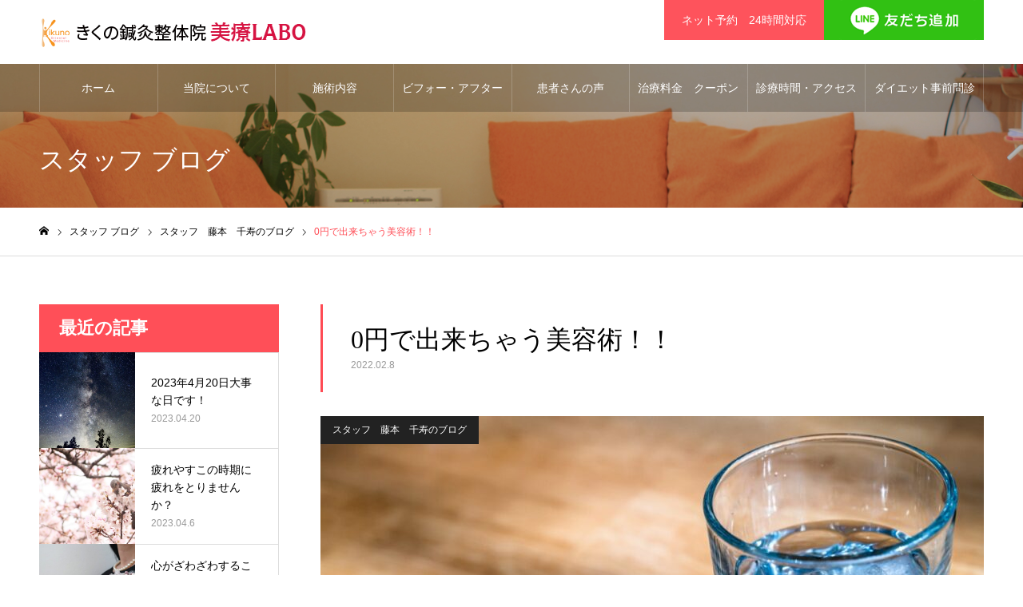

--- FILE ---
content_type: text/html; charset=UTF-8
request_url: https://www.akashi-diet.com/blog/%E5%89%AF%E9%99%A2%E9%95%B7%E3%80%80%E8%8F%8A%E9%87%8E-%E6%B6%BC%E5%AD%90%E3%81%AE%E3%83%96%E3%83%AD%E3%82%B0/%E3%83%80%E3%82%A4%E3%82%A8%E3%83%83%E3%83%88/7082/
body_size: 15876
content:
<!DOCTYPE html>
<html class="pc" lang="ja">
<head>
<meta charset="UTF-8">
<!--[if IE]><meta http-equiv="X-UA-Compatible" content="IE=edge"><![endif]-->
<meta name="viewport" content="width=device-width">
<meta name="format-detection" content="telephone=no">
<meta name="description" content="&amp;nbsp;&amp;nbsp;&amp;nbsp;皆さんこんにちは(^O^)／　&amp;nbsp;2月に入って節分も終り、バレンタインなんていうイベントはありますが皆さんは、バレンタインは何かご予定はありますか？...">
<link rel="pingback" href="https://www.akashi-diet.com/wp/xmlrpc.php">
<title>明石市近郊で耳つぼダイエット、セルライト除去、インディバフェイシャルなら明石ダイエットサポート倶楽部｜0円で出来ちゃう美容術！！</title>
<meta name="description" itemprop="description" content="明石市 大久保 明石ダイエットサポート倶楽部のホームページ。耳つぼダイエット、セルライト除去、インディバフェイシャルを行っています。0円で出来ちゃう美容術！！に関するページです。" />
<meta name="keywords" itemprop="keywords" content="明石市,ダイエット,大久保,西明石,耳つぼ,セルライト,フェイシャル,大久保駅,西明石駅,0円で出来ちゃう美容術！！" />		
<script>
  (function(i,s,o,g,r,a,m){i['GoogleAnalyticsObject']=r;i[r]=i[r]||function(){
  (i[r].q=i[r].q||[]).push(arguments)},i[r].l=1*new Date();a=s.createElement(o),
  m=s.getElementsByTagName(o)[0];a.async=1;a.src=g;m.parentNode.insertBefore(a,m)
  })(window,document,'script','//www.google-analytics.com/analytics.js','ga');

  ga('create', 'UA-17910604-3', 'akashi-diet.com');
  ga('send', 'pageview');

</script>
<link rel="shortcut icon" href="https://www.akashi-diet.com/wp/wp-content/uploads/2019/09/logomini.png">
<link rel='dns-prefetch' href='//s.w.org' />
<link rel="alternate" type="application/rss+xml" title="きくの鍼灸整体院 美療LABO &raquo; フィード" href="https://www.akashi-diet.com/feed/" />
<link rel="alternate" type="application/rss+xml" title="きくの鍼灸整体院 美療LABO &raquo; コメントフィード" href="https://www.akashi-diet.com/comments/feed/" />
		<script type="text/javascript">
			window._wpemojiSettings = {"baseUrl":"https:\/\/s.w.org\/images\/core\/emoji\/11\/72x72\/","ext":".png","svgUrl":"https:\/\/s.w.org\/images\/core\/emoji\/11\/svg\/","svgExt":".svg","source":{"concatemoji":"https:\/\/www.akashi-diet.com\/wp\/wp-includes\/js\/wp-emoji-release.min.js?ver=4.9.26"}};
			!function(e,a,t){var n,r,o,i=a.createElement("canvas"),p=i.getContext&&i.getContext("2d");function s(e,t){var a=String.fromCharCode;p.clearRect(0,0,i.width,i.height),p.fillText(a.apply(this,e),0,0);e=i.toDataURL();return p.clearRect(0,0,i.width,i.height),p.fillText(a.apply(this,t),0,0),e===i.toDataURL()}function c(e){var t=a.createElement("script");t.src=e,t.defer=t.type="text/javascript",a.getElementsByTagName("head")[0].appendChild(t)}for(o=Array("flag","emoji"),t.supports={everything:!0,everythingExceptFlag:!0},r=0;r<o.length;r++)t.supports[o[r]]=function(e){if(!p||!p.fillText)return!1;switch(p.textBaseline="top",p.font="600 32px Arial",e){case"flag":return s([55356,56826,55356,56819],[55356,56826,8203,55356,56819])?!1:!s([55356,57332,56128,56423,56128,56418,56128,56421,56128,56430,56128,56423,56128,56447],[55356,57332,8203,56128,56423,8203,56128,56418,8203,56128,56421,8203,56128,56430,8203,56128,56423,8203,56128,56447]);case"emoji":return!s([55358,56760,9792,65039],[55358,56760,8203,9792,65039])}return!1}(o[r]),t.supports.everything=t.supports.everything&&t.supports[o[r]],"flag"!==o[r]&&(t.supports.everythingExceptFlag=t.supports.everythingExceptFlag&&t.supports[o[r]]);t.supports.everythingExceptFlag=t.supports.everythingExceptFlag&&!t.supports.flag,t.DOMReady=!1,t.readyCallback=function(){t.DOMReady=!0},t.supports.everything||(n=function(){t.readyCallback()},a.addEventListener?(a.addEventListener("DOMContentLoaded",n,!1),e.addEventListener("load",n,!1)):(e.attachEvent("onload",n),a.attachEvent("onreadystatechange",function(){"complete"===a.readyState&&t.readyCallback()})),(n=t.source||{}).concatemoji?c(n.concatemoji):n.wpemoji&&n.twemoji&&(c(n.twemoji),c(n.wpemoji)))}(window,document,window._wpemojiSettings);
		</script>
		<style type="text/css">
img.wp-smiley,
img.emoji {
	display: inline !important;
	border: none !important;
	box-shadow: none !important;
	height: 1em !important;
	width: 1em !important;
	margin: 0 .07em !important;
	vertical-align: -0.1em !important;
	background: none !important;
	padding: 0 !important;
}
</style>
<link rel='stylesheet' id='style-css'  href='https://www.akashi-diet.com/wp/wp-content/themes/akashi-diet/style.css?ver=1.2' type='text/css' media='all' />
<link rel='stylesheet' id='fancybox-css'  href='https://www.akashi-diet.com/wp/wp-content/plugins/easy-fancybox/css/jquery.fancybox.min.css?ver=1.3.24' type='text/css' media='screen' />
<script type='text/javascript' src='https://www.akashi-diet.com/wp/wp-includes/js/jquery/jquery.js?ver=1.12.4'></script>
<script type='text/javascript' src='https://www.akashi-diet.com/wp/wp-includes/js/jquery/jquery-migrate.min.js?ver=1.4.1'></script>
<link rel='https://api.w.org/' href='https://www.akashi-diet.com/wp-json/' />
<link rel="canonical" href="https://www.akashi-diet.com/blog/%e5%89%af%e9%99%a2%e9%95%b7%e3%80%80%e8%8f%8a%e9%87%8e-%e6%b6%bc%e5%ad%90%e3%81%ae%e3%83%96%e3%83%ad%e3%82%b0/%e3%83%80%e3%82%a4%e3%82%a8%e3%83%83%e3%83%88/7082/" />
<link rel='shortlink' href='https://www.akashi-diet.com/?p=7082' />
<link rel="alternate" type="application/json+oembed" href="https://www.akashi-diet.com/wp-json/oembed/1.0/embed?url=https%3A%2F%2Fwww.akashi-diet.com%2Fblog%2F%25e5%2589%25af%25e9%2599%25a2%25e9%2595%25b7%25e3%2580%2580%25e8%258f%258a%25e9%2587%258e-%25e6%25b6%25bc%25e5%25ad%2590%25e3%2581%25ae%25e3%2583%2596%25e3%2583%25ad%25e3%2582%25b0%2F%25e3%2583%2580%25e3%2582%25a4%25e3%2582%25a8%25e3%2583%2583%25e3%2583%2588%2F7082%2F" />
<link rel="alternate" type="text/xml+oembed" href="https://www.akashi-diet.com/wp-json/oembed/1.0/embed?url=https%3A%2F%2Fwww.akashi-diet.com%2Fblog%2F%25e5%2589%25af%25e9%2599%25a2%25e9%2595%25b7%25e3%2580%2580%25e8%258f%258a%25e9%2587%258e-%25e6%25b6%25bc%25e5%25ad%2590%25e3%2581%25ae%25e3%2583%2596%25e3%2583%25ad%25e3%2582%25b0%2F%25e3%2583%2580%25e3%2582%25a4%25e3%2582%25a8%25e3%2583%2583%25e3%2583%2588%2F7082%2F&#038;format=xml" />

<link rel="stylesheet" href="https://www.akashi-diet.com/wp/wp-content/themes/akashi-diet/css/design-plus.css?ver=1.2">
<link rel="stylesheet" href="https://www.akashi-diet.com/wp/wp-content/themes/akashi-diet/css/sns-botton.css?ver=1.2">
<link rel="stylesheet" media="screen and (max-width:1250px)" href="https://www.akashi-diet.com/wp/wp-content/themes/akashi-diet/css/responsive.css?ver=1.2">
<link rel="stylesheet" media="screen and (max-width:1250px)" href="https://www.akashi-diet.com/wp/wp-content/themes/akashi-diet/css/footer-bar.css?ver=1.2">

<script src="https://www.akashi-diet.com/wp/wp-content/themes/akashi-diet/js/jquery.easing.1.3.js?ver=1.2"></script>
<script src="https://www.akashi-diet.com/wp/wp-content/themes/akashi-diet/js/jscript.js?ver=1.2"></script>
<script src="https://www.akashi-diet.com/wp/wp-content/themes/akashi-diet/js/comment.js?ver=1.2"></script>


<link rel="stylesheet" href="https://www.akashi-diet.com/wp/wp-content/themes/akashi-diet/js/perfect-scrollbar.css?ver=1.2">
<script src="https://www.akashi-diet.com/wp/wp-content/themes/akashi-diet/js/perfect-scrollbar.min.js?ver=1.2"></script>

<script src="https://www.akashi-diet.com/wp/wp-content/themes/akashi-diet/js/jquery.cookie.js?ver=1.2"></script>

<script src="https://www.akashi-diet.com/wp/wp-content/themes/akashi-diet/js/header_fix.js?ver=1.2"></script>
<script src="https://www.akashi-diet.com/wp/wp-content/themes/akashi-diet/js/header_fix_mobile.js?ver=1.2"></script>

<style type="text/css">

body, input, textarea { font-family: "Hiragino Sans", "ヒラギノ角ゴ ProN", "Hiragino Kaku Gothic ProN", "游ゴシック", YuGothic, "メイリオ", Meiryo, sans-serif; }

.rich_font, .p-vertical { font-family: "Times New Roman" , "游明朝" , "Yu Mincho" , "游明朝体" , "YuMincho" , "ヒラギノ明朝 Pro W3" , "Hiragino Mincho Pro" , "HiraMinProN-W3" , "HGS明朝E" , "ＭＳ Ｐ明朝" , "MS PMincho" , serif; font-weight:500; }

.rich_font_type1 { font-family: Arial, "ヒラギノ角ゴ ProN W3", "Hiragino Kaku Gothic ProN", "メイリオ", Meiryo, sans-serif; }
.rich_font_type2 { font-family: "Hiragino Sans", "ヒラギノ角ゴ ProN", "Hiragino Kaku Gothic ProN", "游ゴシック", YuGothic, "メイリオ", Meiryo, sans-serif; font-weight:500; }
.rich_font_type3 { font-family: "Times New Roman" , "游明朝" , "Yu Mincho" , "游明朝体" , "YuMincho" , "ヒラギノ明朝 Pro W3" , "Hiragino Mincho Pro" , "HiraMinProN-W3" , "HGS明朝E" , "ＭＳ Ｐ明朝" , "MS PMincho" , serif; font-weight:500; }

.post_content, #next_prev_post { font-family: "Hiragino Sans", "ヒラギノ角ゴ ProN", "Hiragino Kaku Gothic ProN", "游ゴシック", YuGothic, "メイリオ", Meiryo, sans-serif; }

.home #header_top { background:rgba(255,255,255,1); }
#header_top { background:rgba(255,255,255,1); }
#header_logo a { color:#000000; }
.pc #global_menu { background:rgba(0,0,0,0.2); }
.pc #global_menu > ul { border-left:1px solid rgba(255,255,255,0.2); }
.pc #global_menu > ul > li { border-right:1px solid rgba(255,255,255,0.2); }
.pc #global_menu > ul > li > a, .pc #global_menu ul ul li.menu-item-has-children > a:before { color:#ffffff; }
.pc #global_menu > ul > li > a:after { background:#ff474f; }
.pc #global_menu ul ul a { color:#ffffff; background:#ff4f58; }
.pc #global_menu ul ul a:hover { background:#d93f48; }
.pc .header_fix #global_menu { background:rgba(0,0,0,0.5); }
.pc .header_fix #global_menu > ul { border-left:1px solid rgba(255,255,255,0.5); }
.pc .header_fix #global_menu > ul > li { border-right:1px solid rgba(255,255,255,0.5); }
.mobile #mobile_menu { background:#222222; }
.mobile #global_menu a { color:#ffffff; background:#222222; border-bottom:1px solid #444444; }
.mobile #global_menu li li a { background:#333333; }
.mobile #global_menu a:hover, #mobile_menu .close_button:hover, #mobile_menu #global_menu .child_menu_button:hover { color:#ffffff; background:#ff4b54; }
.megamenu_clinic_list1 { border-color:#dddddd; background:#ffffff; }
.megamenu_clinic_list1 a { background:#ffffff; }
.megamenu_clinic_list1 ol, .megamenu_clinic_list1 li { border-color:#dddddd; }
.megamenu_clinic_list1 .title { color:#ff4b54; }
.megamenu_clinic_list2 { border-color:#dddddd; background:#ffffff; }
.megamenu_clinic_list2 a { background:#ffffff; }
.megamenu_clinic_list2_inner, .megamenu_clinic_list2 ol, .megamenu_clinic_list2 li { border-color:#dddddd; }
.megamenu_clinic_list2 .headline, .megamenu_clinic_list2 .title { color:#ff4b54; }
.megamenu_clinic_list2 .link_button a { color:#FFFFFF; background:#222222; }
.megamenu_clinic_list2 .link_button a:hover { color:#FFFFFF; background:#f45963; }
.megamenu_campaign_list { background:#f4f4f5; }
.megamenu_campaign_list .post_list_area, .megamenu_campaign_list .menu_area a:hover, .megamenu_campaign_list .menu_area li.active a { background:#ffffff; }
.megamenu_campaign_list .menu_area a { background:#ff474f; }
.megamenu_campaign_list .menu_area a:hover, .megamenu_campaign_list .menu_area li.active a { color:#ff474f; }
.pc .header_fix #header_top { background:rgba(255,255,255,0.8); }
.header_fix #header_logo a { color:#000000 !important; }
#header_button .button1 a, #footer_button .button1 a { color:#FFFFFF; background:#fe535c; }
#header_button .button1 a:hover, #footer_button .button1 a:hover { color:#FFFFFF; background:#d93f48; }
#header_button .button2 a, #footer_button .button2 a { color:#FFFFFF; background:#222222; }
#header_button .button2 a:hover, #footer_button .button2 a:hover { color:#FFFFFF; background:#ffffff; }
#footer_info_content1 .button a { color:#FFFFFF; background:#222222; }
#footer_info_content1 .button a:hover { color:#FFFFFF; background:#f45963; }
#footer_info_content2 .button a { color:#FFFFFF; background:#222222; }
#footer_info_content2 .button a:hover { color:#FFFFFF; background:#f45963; }
#footer_banner .title { color:#f95660; font-size:20px; }
#footer_menu_area, #footer_menu_area a, #footer_menu .footer_headline a:before { color:#000000; }
#footer_menu_area .footer_headline a { color:#f95660; }
#footer_menu_area a:hover, #footer_menu .footer_headline a:hover:before { color:#f95660; }
#footer_bottom, #footer_bottom a { color:#FFFFFF; }
@media screen and (max-width:950px) {
  #footer_banner .title { font-size:16px; }
}
body.single #main_col { font-size:16px; }
#page_header_catch .catch { font-size:42px; color:#FFFFFF; }
#page_header_catch .desc { font-size:16px; color:#FFFFFF; }
#page_header_catch .title { font-size:32px; color:#FFFFFF; }
#blog_list .title_area .title { font-size:20px; color:#ff4b54; }
#blog_list a:hover .title_area .title { color:#cccccc; }
#blog_list .category a, #single_category a { color:#FFFFFF; background:#222222; }
#blog_list .category a:hover, #single_category a:hover { color:#FFFFFF; background:#777777; }
#post_title_area .title { font-size:32px; }
#related_post .headline { font-size:20px; color:#ff4b52; }
@media screen and (max-width:950px) {
  body.single #main_col { font-size:13px; }
  #page_header_catch .catch { font-size:22px; }
  #page_header_catch .desc { font-size:14px; }
  #page_header_catch .title { font-size:20px; }
  #blog_list .title_area .title { font-size:16px; }
  #post_title_area .title { font-size:20px; }
  #related_post .headline { font-size:16px; }
}

.author_profile a.avatar img, .animate_image img, .animate_background .image {
  width:100%; height:auto;
  -webkit-transition: transform  0.75s ease;
  transition: transform  0.75s ease;
}
.author_profile a.avatar:hover img, .animate_image:hover img, .animate_background:hover .image, #index_staff_slider a:hover img {
  -webkit-transform: scale(1.2);
  transform: scale(1.2);
}




a { color:#000; }

#bread_crumb li.last span, #comment_headline, .tcd_category_list a:hover, .tcd_category_list .child_menu_button:hover, .side_headline, #faq_category li a:hover, #faq_category li.active a, #archive_service .bottom_area .sub_category li a:hover,
  #side_service_category_list a:hover, #side_service_category_list li.active > a, #side_faq_category_list a:hover, #side_faq_category_list li.active a, #side_staff_list a:hover, #side_staff_list li.active a, .cf_data_list li a:hover,
    #side_campaign_category_list a:hover, #side_campaign_category_list li.active a, #side_clinic_list a:hover, #side_clinic_list li.active a
{ color: #ff4b54; }

#page_header .tab, #return_top a, #comment_tab li a:hover, #comment_tab li.active a, #comment_header #comment_closed p, #submit_comment:hover, #cancel_comment_reply a:hover, #p_readmore .button:hover,
  #wp-calendar td a:hover, #post_pagination p, #post_pagination a:hover, .page_navi span.current, .page_navi a:hover, .c-pw__btn:hover
{ background-color: #ff4b54; }

#guest_info input:focus, #comment_textarea textarea:focus, .c-pw__box-input:focus
{ border-color: #ff4b54; }

#comment_tab li.active a:after, #comment_header #comment_closed p:after
{ border-color:#ff4b54 transparent transparent transparent; }


#header_logo a:hover, #footer a:hover, .cardlink_title a:hover, #menu_button:hover:before, #header_logo a:hover, #related_post .item a:hover, .comment a:hover, .comment_form_wrapper a:hover, #next_prev_post a:hover,
  #bread_crumb a:hover, #bread_crumb li.home a:hover:after, .author_profile a:hover, .author_profile .author_link li a:hover:before, #post_meta_bottom a:hover, #next_prev_post a:hover:before,
    #recent_news a.link:hover, #recent_news .link:hover:after, #recent_news li a:hover .title, #searchform .submit_button:hover:before, .styled_post_list1 a:hover .title_area, .styled_post_list1 a:hover .date, .p-dropdown__title:hover:after, .p-dropdown__list li a:hover
{ color: #f95660; }
.post_content a { color: #f95660; }
.post_content a:hover { color:#888888; }
#return_top a:hover { background-color: #d93f48; }
.frost_bg:before { background:rgba(255,255,255,0.4); }
.blur_image img { filter:blur(10px); }
.campaign_cat_id23 { background:#fe535c; }
.campaign_cat_id23:hover { background:#d93f48; }
#site_wrap { display:none; }
#site_loader_overlay {
  background:#ffffff;
  opacity: 1;
  position: fixed;
  top: 0px;
  left: 0px;
  width: 100%;
  height: 100%;
  width: 100vw;
  height: 100vh;
  z-index: 99999;
}
#site_loader_animation {
  width: 48px;
  height: 48px;
  font-size: 10px;
  text-indent: -9999em;
  position: fixed;
  top: 0;
  left: 0;
	right: 0;
	bottom: 0;
	margin: auto;
  border: 3px solid rgba(216,1,0,0.2);
  border-top-color: #d80100;
  border-radius: 50%;
  -webkit-animation: loading-circle 1.1s infinite linear;
  animation: loading-circle 1.1s infinite linear;
}
@-webkit-keyframes loading-circle {
  0% { -webkit-transform: rotate(0deg); transform: rotate(0deg); }
  100% { -webkit-transform: rotate(360deg); transform: rotate(360deg); }
}
@media only screen and (max-width: 767px) {
	#site_loader_animation { width: 30px; height: 30px; }
}
@keyframes loading-circle {
  0% { -webkit-transform: rotate(0deg); transform: rotate(0deg); }
  100% { -webkit-transform: rotate(360deg); transform: rotate(360deg); }
}



</style>

		<style type="text/css" id="wp-custom-css">
			h3.service-font{
	font-size: 32px;
color: #ff4b54;
font-family: "Times New Roman" , "游明朝" , "Yu Mincho" , "游明朝体" , "YuMincho" , "ヒラギノ明朝 Pro W3" , "Hiragino Mincho Pro" , "HiraMinProN-W3" , "HGS明朝E" , "ＭＳ Ｐ明朝" , "MS PMincho" , serif;
    font-weight: 500;
}

#campaign_list .title_area h4.rich_font{
	color: #fff;
}

#campaign_list .title_area:before {
	background-color: rgba(0,0,0,.6);
}

.sp {
	display: none;
}

.pc #global_menu > ul > li > a {
	padding: 0 10px;
}

.index_box_content.row1 .title, .index_box_content.row2 .title ,
.index_box_content.row1 .sub_title ,
.index_box_content.row2 .sub_title {
	color: #fff !important;
}

.home .reserve-area {
	width: 780px;
	margin: 0 auto;
}

.home .animate_background .image {
	opacity: 1;
	transition: .3s;
}

.home .animate_background:hover .image {
	opacity: 1;
}

.home .animation_content {
	background-color: #000;
}

h3.service-font {
	font-size: 28px !important;
}

.bt_red {
	width: auto !important;
	padding: 1em 2em !important;
	line-height: 1.6;
}

.bt_red img {
	margin-top: -8px;
}

.style4a{
    margin-top: 20px !important;
	border-left: 3px solid #ff4b54 !important;
}

.cf_catch1 .catch {
    font-size: 24px;
}

.index_box_content.row1 .title,
.index_box_content.row2 .title{
    text-shadow: 0px 0px 4px #000 !important;
}

#index_campaign1 .desc {
    display: none;
}

.index_cb_button a {
	color: #fff;
}

.index_box_content.row1 .catch,
.index_box_content.row2 .catch {
     text-shadow: 1px 2px 3px #484848 !important;
}

#index_clinic {
    padding: 30px 0 30px !important;
}

#header_button .button2 a, #footer_button .button2 a {
	background: url(https://www.akashi-diet.com/wp/wp-content/uploads/2019/09/LINEfriend01.png) no-repeat center #31C113 !important;
}

#header_button .button2 a:hover, #footer_button .button2 a:hover {
    background: url(https://www.akashi-diet.com/wp/wp-content/uploads/2019/09/LINEfriend02.png) no-repeat center #31C113 !important;
}

body.home .post_content .style4a,
body.home .post_content .style5a{
margin-top: 0px !important;
margin-bottom: 10px !important;
}

#footer_menu_area {
    display: none;
}

.side_category_list .headline {
    height: 100px;
    line-height: 40px;
	padding: 10px 0px 0px 25px;
}

.cf_catch2 .catch {
    margin-top: 80px;
}

.cf_data_list li {
    width: 100%;
    margin: 0 0 10px 0;
}

.scroll table td {
	text-align: center;
}

#staff_list .item {
	height: auto;
}

#staff_list .desc {
	display: none;
}

.side_widget {
    margin: 0 0 50px 0;
}

#side_col .side_headline {
    font-size: 22px;
    color: #ffffff;
    background: #ff4f58;
	height: 50px;
    line-height: 40px;
    padding: 10px 0px 0px 25px;
	font-family: "Times New Roman" , "游明朝" , "Yu Mincho" , "游明朝体" , "YuMincho" , "ヒラギノ明朝 Pro W3" , "Hiragino Mincho Pro" , "HiraMinProN-W3" , "HGS明朝E" , "ＭＳ Ｐ明朝" , "MS PMincho" , serif;
	margin: 0px !important;
}
#pages-2 .page_item li a{
    color: #ff4b54;
}

#pages-2 .page_itemt a {
   color: #ff4b54;
	background: #f7f7f8;
	display: block;
    height: 50px;
    line-height: 50px;
    padding: 0 25px;
	margin:0px !important;
}

.sono{
  position: relative;
  padding: 5px 5px 5px 15px;
  background: #fdd4d6;
	width: 20%;
	font-weight: bold;
}

.sono:after {
  position: absolute;
  content: '';
  top: 100%;
  left: 30px;
  border: 15px solid transparent;
  border-top: 15px solid #fdd4d6;
  width: 0;
	height: 0;
}

.step {
  position: relative;
  padding-left: 25px;
	font-size: 18px;
    font-weight: bold;
}

.step:before {
  position: absolute;
  content: '';
  bottom: -3px;
  left: 0;
  width: 0;
  height: 0;
  border: none;
  border-left: solid 15px transparent;
  border-bottom: solid 15px #ffa2a7;
}

.step:after {
  position: absolute;
  content: '';
  bottom: -3px;
  left: 10px;
  width: 100%;
  border-bottom: solid 3px #ffa2a7;
}

ul.access, ol.access {
	margin-left: 0;
}

@media screen and (max-width: 1250px) {
	#header_logo .mobile_logo_image {
		width: 200px;
		height: auto;
	}
}

@media screen and (max-width: 767px) {
	
	.pc {
		display: none;
	}
	
	.sp {
		display: block;
	}
	
	.home .reserve-area {
		width: 100%;
	}
	
	.scroll {
			overflow: auto;
			white-space: nowrap;
	}

	
	#one_col {
		padding: 30px 10px 50px;
	}
	
	.cf_data_list {
		padding: 20px 10px 5px;
	}

	.cf_data_list ul {
		margin-left: 0;
	}

	#clinic_list .title {
		height: 80px;
		line-height: 80px;
	}
	
	h3.service-font ,
	.fontsize ,
	.cf_data_list .headline ,
	.cf_catch2 .catch ,
	.cf_catch1 .catch {
		font-size: 18px !important;
	}
	
	#header_logo .mobile_logo_image {
		width: 200px;
		height: auto;
	}
	
	#index_campaign2 h2 {
		font-size: 20px;
	}
	
	#footer_logo img {
    margin: 0 auto 20px;
    width: 200px;
    height: auto;
	}
	
}		</style>
	</head>
<body id="body" class="post-template-default single single-post postid-7082 single-format-standard has_header_button use_mobile_header_fix">


<div id="container">

 <header id="header">

  <div id="header_top">
   <div id="header_top_inner">
    <div id="header_logo">
     
<h2 class="logo">
 <a href="https://www.akashi-diet.com/" title="きくの鍼灸整体院 美療LABO">
    <img class="pc_logo_image" src="https://www.akashi-diet.com/wp/wp-content/uploads/2025/03/logo.png?1769031623" alt="きくの鍼灸整体院 美療LABO" title="きくの鍼灸整体院 美療LABO" width="335" height="72" />
      <img class="mobile_logo_image" src="https://www.akashi-diet.com/wp/wp-content/uploads/2025/03/logo.png?1769031623" alt="きくの鍼灸整体院 美療LABO" title="きくの鍼灸整体院 美療LABO" width="335" height="72" />
   </a>
</h2>

    </div>
        <a href="#" id="menu_button"><span>メニュー</span></a>
            <div id="header_button" class="clearfix">
          <div class="button button1">
      <a href="https://repitte.jp/reserve/store?token=e3616ec7319fb389f55689ee5c1e49ad" target="_blank">ネット予約　24時間対応</a>
     </div><!-- END .header_button -->
          <div class="button button2">
      <a href="/line/"></a>
     </div><!-- END .header_button -->
         </div><!-- END #header_button -->
       </div><!-- END #header_top_inner -->
  </div><!-- END #header_top -->

    <nav id="global_menu">
   <ul id="menu-%e3%82%b5%e3%83%b3%e3%83%97%e3%83%ab%e3%83%a1%e3%83%8b%e3%83%a5%e3%83%bc" class="menu"><li id="menu-item-48" class="menu-item menu-item-type-custom menu-item-object-custom menu-item-48"><a href="/">ホーム</a></li>
<li id="menu-item-54" class="menu-item menu-item-type-custom menu-item-object-custom menu-item-has-children menu-item-54"><a href="/about/" class="megamenu_button" data-megamenu="js-megamenu54">当院について</a>
<ul class="sub-menu">
	<li id="menu-item-100" class="menu-item menu-item-type-custom menu-item-object-custom menu-item-100"><a href="/faq/">よくある質問</a></li>
</ul>
</li>
<li id="menu-item-220" class="menu-item menu-item-type-custom menu-item-object-custom menu-item-has-children menu-item-220"><a>施術内容</a>
<ul class="sub-menu">
	<li id="menu-item-6117" class="menu-item menu-item-type-post_type menu-item-object-page menu-item-6117"><a href="https://www.akashi-diet.com/service/diet05/">耳ツボダイエット(全身痩身)</a></li>
	<li id="menu-item-4691" class="menu-item menu-item-type-post_type menu-item-object-page menu-item-4691"><a href="https://www.akashi-diet.com/service/service02/">メディカルセル(部分痩せ)</a></li>
	<li id="menu-item-7079" class="menu-item menu-item-type-post_type menu-item-object-page menu-item-7079"><a href="https://www.akashi-diet.com/service/%e3%83%95%e3%82%a7%e3%82%a4%e3%82%b7%e3%83%a3%e3%83%ab%e3%80%80%e4%b8%8b%e6%9b%b8%e3%81%8d/">フェイシャル(エイジングケア)</a></li>
</ul>
</li>
<li id="menu-item-55" class="menu-item menu-item-type-custom menu-item-object-custom menu-item-has-children menu-item-55"><a>ビフォー・アフター</a>
<ul class="sub-menu">
	<li id="menu-item-6082" class="menu-item menu-item-type-custom menu-item-object-custom menu-item-6082"><a href="https://www.akashi-diet.com/beforeafter/beforeafter/">耳ツボダイエットBeforeAfter</a></li>
	<li id="menu-item-6083" class="menu-item menu-item-type-custom menu-item-object-custom menu-item-6083"><a href="/beforeafter/medicelba/">メディカルセルBeforeAfter</a></li>
</ul>
</li>
<li id="menu-item-4769" class="menu-item menu-item-type-custom menu-item-object-custom menu-item-4769"><a href="/voice/">患者さんの声</a></li>
<li id="menu-item-215" class="menu-item menu-item-type-post_type menu-item-object-page menu-item-has-children menu-item-215"><a href="https://www.akashi-diet.com/price/">治療料金　クーポン</a>
<ul class="sub-menu">
	<li id="menu-item-6566" class="menu-item menu-item-type-post_type menu-item-object-page menu-item-6566"><a href="https://www.akashi-diet.com/%e3%82%ad%e3%83%a3%e3%83%b3%e3%83%9a%e3%83%bc%e3%83%b3%e3%82%af%e3%83%bc%e3%83%9d%e3%83%b3/">キャンペーン(クーポン)</a></li>
</ul>
</li>
<li id="menu-item-5073" class="menu-item menu-item-type-post_type menu-item-object-page menu-item-5073"><a href="https://www.akashi-diet.com/access/">診療時間・アクセス</a></li>
<li id="menu-item-7219" class="menu-item menu-item-type-post_type menu-item-object-page menu-item-7219"><a href="https://www.akashi-diet.com/%e3%83%80%e3%82%a4%e3%82%a8%e3%83%83%e3%83%88%e6%9d%a5%e9%99%a2%e5%89%8d%e5%95%8f%e8%a8%ba/">ダイエット事前問診</a></li>
</ul>  </nav>
  
 </header>


 <div class="megamenu_clinic_list2" id="js-megamenu54">
 <div class="megamenu_clinic_list2_inner clearfix">
  <div class="left_area">
   <h2 class="headline rich_font">きくの鍼灸整体院 美療LABOについて<span>About</span></h2>   <p class="desc">「私たちきくの鍼灸整体院　美療LABOを通じて一人一人の患者さんに本当の綺麗と健康を手に入れていただく事であなたの笑顔を作ります。」</p>      <div class="link_button">
    <a href="https://www.akashi-diet.com/about/">詳しく見る</a>
   </div>
     </div>
    <ol class="clearfix">
      <li class="item">
    <a class="link animate_background" href="https://www.akashi-diet.com/about/greeting/">
     <h3 class="title rich_font"><span>ごあいさつ</span></h3>
     <div class="image_wrap">
      <div class="image" style="background:url(https://www.akashi-diet.com/wp/wp-content/uploads/2019/09/gnavi06.jpg) no-repeat center center; background-size:cover;"></div>
     </div>
          <p class="catch"><span>きくの鍼灸整体院 美療LABOの菊野涼子です。</span></p>
         </a>
   </li>
      <li class="item">
    <a class="link animate_background" href="https://www.akashi-diet.com/about/policy/">
     <h3 class="title rich_font"><span>治療方針・理念</span></h3>
     <div class="image_wrap">
      <div class="image" style="background:url(https://www.akashi-diet.com/wp/wp-content/uploads/2019/09/gnavi07.jpg) no-repeat center center; background-size:cover;"></div>
     </div>
          <p class="catch"><span>本当の綺麗と健康を手に入れていただく事であなたの笑顔を作ります。</span></p>
         </a>
   </li>
      <li class="item">
    <a class="link animate_background" href="https://www.akashi-diet.com/about/tour/">
     <h3 class="title rich_font"><span>院内ツアー</span></h3>
     <div class="image_wrap">
      <div class="image" style="background:url(https://www.akashi-diet.com/wp/wp-content/uploads/2019/09/gnavi02.jpg) no-repeat center center; background-size:cover;"></div>
     </div>
          <p class="catch"><span>安心・清潔な院内をご案内致します。</span></p>
         </a>
   </li>
      <li class="item">
    <a class="link animate_background" href="https://www.akashi-diet.com/about/staff/">
     <h3 class="title rich_font"><span>スタッフ紹介</span></h3>
     <div class="image_wrap">
      <div class="image" style="background:url(https://www.akashi-diet.com/wp/wp-content/uploads/2019/09/DSC_8540-830x300.jpg) no-repeat center center; background-size:cover;"></div>
     </div>
          <p class="catch"><span>患者様の「キレイ」は確かな技術と<br />
知識を持った私達にお任せ下さい。</span></p>
         </a>
   </li>
     </ol>
   </div>
</div>

 <div id="page_header" class="small" style="background:url(https://www.akashi-diet.com/wp/wp-content/uploads/2019/10/news.jpg) no-repeat center top; background-size:cover;">
 <div id="page_header_inner">
  <div id="page_header_catch">
   <h2 class="title rich_font">スタッフ ブログ</h2>  </div>
 </div>
 <div class="overlay" style="background:rgba(0,0,0,0.3);"></div></div>

<div id="bread_crumb">

<ul class="clearfix" itemscope itemtype="http://schema.org/BreadcrumbList">
 <li itemprop="itemListElement" itemscope itemtype="http://schema.org/ListItem" class="home"><a itemprop="item" href="https://www.akashi-diet.com/"><span itemprop="name">ホーム</span></a><meta itemprop="position" content="1"></li>
 <li itemprop="itemListElement" itemscope itemtype="http://schema.org/ListItem"><a itemprop="item" href="https://www.akashi-diet.com/blog/%e5%89%af%e9%99%a2%e9%95%b7%e3%80%80%e8%8f%8a%e9%87%8e-%e6%b6%bc%e5%ad%90%e3%81%ae%e3%83%96%e3%83%ad%e3%82%b0/%e3%83%80%e3%82%a4%e3%82%a8%e3%83%83%e3%83%88/7082/"><span itemprop="name">スタッフ ブログ</span></a><meta itemprop="position" content="2"></li>
  <li class="category" itemprop="itemListElement" itemscope itemtype="http://schema.org/ListItem">
    <a itemprop="item" href="https://www.akashi-diet.com/category/blog/%e3%82%b9%e3%82%bf%e3%83%83%e3%83%95%e3%80%80%e8%97%a4%e6%9c%ac%e3%80%80%e5%8d%83%e5%af%bf%e3%81%ae%e3%83%96%e3%83%ad%e3%82%b0/"><span itemprop="name">スタッフ　藤本　千寿のブログ</span></a>
    <a itemprop="item" href="https://www.akashi-diet.com/category/blog/%e5%89%af%e9%99%a2%e9%95%b7%e3%80%80%e8%8f%8a%e9%87%8e-%e6%b6%bc%e5%ad%90%e3%81%ae%e3%83%96%e3%83%ad%e3%82%b0/%e3%83%80%e3%82%a4%e3%82%a8%e3%83%83%e3%83%88/"><span itemprop="name">ダイエット</span></a>
    <a itemprop="item" href="https://www.akashi-diet.com/category/blog/%e3%82%b9%e3%82%bf%e3%83%83%e3%83%95%e3%80%80%e8%97%a4%e6%9c%ac%e3%80%80%e5%8d%83%e5%af%bf%e3%81%ae%e3%83%96%e3%83%ad%e3%82%b0/%e8%97%a4%e6%9c%ac-%e5%8d%83%e5%af%bf%e3%81%ae%e6%97%a5%e3%80%85%e3%81%ae%e5%87%ba%e6%9d%a5%e4%ba%8b/"><span itemprop="name">藤本 千寿の日々の出来事</span></a>
    <meta itemprop="position" content="3">
 </li>
  <li class="last" itemprop="itemListElement" itemscope itemtype="http://schema.org/ListItem"><span itemprop="name">0円で出来ちゃう美容術！！</span><meta itemprop="position" content="4"></li>
</ul>

</div>

<div id="main_contents" class="clearfix">

 <div id="main_col" class="clearfix">

 
 <article id="article">

  <div id="post_title_area" style="border-color:#ff4b54;">
   <h1 class="title rich_font entry-title">0円で出来ちゃう美容術！！</h1>
   <p class="date"><time class="entry-date updated" datetime="2022-02-08T16:59:59+00:00">2022.02.8</time></p>  </div>

  
    <div id="post_image">
   <p id="single_category"><a href="https://www.akashi-diet.com/category/blog/%e3%82%b9%e3%82%bf%e3%83%83%e3%83%95%e3%80%80%e8%97%a4%e6%9c%ac%e3%80%80%e5%8d%83%e5%af%bf%e3%81%ae%e3%83%96%e3%83%ad%e3%82%b0/" rel="category tag">スタッフ　藤本　千寿のブログ</a> <a href="https://www.akashi-diet.com/category/blog/%e5%89%af%e9%99%a2%e9%95%b7%e3%80%80%e8%8f%8a%e9%87%8e-%e6%b6%bc%e5%ad%90%e3%81%ae%e3%83%96%e3%83%ad%e3%82%b0/%e3%83%80%e3%82%a4%e3%82%a8%e3%83%83%e3%83%88/" rel="category tag">ダイエット</a> <a href="https://www.akashi-diet.com/category/blog/%e3%82%b9%e3%82%bf%e3%83%83%e3%83%95%e3%80%80%e8%97%a4%e6%9c%ac%e3%80%80%e5%8d%83%e5%af%bf%e3%81%ae%e3%83%96%e3%83%ad%e3%82%b0/%e8%97%a4%e6%9c%ac-%e5%8d%83%e5%af%bf%e3%81%ae%e6%97%a5%e3%80%85%e3%81%ae%e5%87%ba%e6%9d%a5%e4%ba%8b/" rel="category tag">藤本 千寿の日々の出来事</a></p>   <img width="830" height="500" src="https://www.akashi-diet.com/wp/wp-content/uploads/2022/02/normal-4-830x500.jpg" class="attachment-size4 size-size4 wp-post-image" alt="" />  </div>
  
  
  
  
  
    <div class="post_content clearfix">
   <p>&nbsp;</p>
<p>&nbsp;</p>
<p>&nbsp;</p>
<p><span style="font-size: 12pt;">皆さんこんにちは(^O^)／　</span></p>
<p>&nbsp;</p>
<p><span style="font-size: 12pt;">2月に入って節分も終り、バレンタインなんていうイベントはありますが</span></p>
<p><span style="font-size: 12pt;">皆さんは、バレンタインは何かご予定はありますか？♥</span></p>
<p><span style="font-size: 12pt;">娘さんがいらっしゃるお家では、娘さんの友チョコをお母さんが作らないといけない！！</span></p>
<p><span style="font-size: 12pt;">何て言う、試練がある！なんてお話を聞きましたが(笑)</span></p>
<p><span style="font-size: 12pt;">『え、それってあげる意味？！(笑)』</span></p>
<p><span style="font-size: 12pt;">と藤本は思ってしまいましたが、とりあえずはただただお疲れ様です(ToT)/~~~</span></p>
<p>&nbsp;</p>
<p>&nbsp;</p>
<p>&nbsp;</p>
<p>&nbsp;</p>
<p><span style="font-size: 12pt;">私は自分チョコと言うのを計画中ですのでオススメがあれば教えてください(*&#8217;ω&#8217;*)🌷</span></p>
<p>&nbsp;</p>
<p>&nbsp;</p>
<p>&nbsp;</p>
<p>&nbsp;</p>
<p><span style="font-size: 12pt;">はい！そんな私の余談はさておき、</span></p>
<p><span style="font-size: 12pt;">今日は、インスタグラムにもあげている『美容にいいと言われている<strong><span style="font-size: 14pt;">水</span></strong>ってどういいの？』</span></p>
<p>&nbsp;</p>
<p><span style="font-size: 12pt;">と言う内容をお伝えできればなぁ～と思います( *´艸｀)🌷</span></p>
<p><span style="font-size: 12pt;">これを見ると皆さん、水を飲みたくなること間違いなし！！</span></p>
<p>&nbsp;</p>
<p>&nbsp;</p>
<p>&nbsp;</p>
<p>&nbsp;</p>
<p><span style="font-size: 12pt;">水が何にいいか？順にお伝えしていきますね？(^O^)／💕</span></p>
<p>&nbsp;</p>
<p>&nbsp;</p>
<p>&nbsp;</p>
<p><span style="font-size: 14pt;"><strong>◎浮腫み</strong></span></p>
<p>&nbsp;</p>
<p><span style="font-size: 12pt;">浮腫みの原因は水ですので逆に浮腫んでしまうと思われる方も</span></p>
<p><span style="font-size: 12pt;">多いかと思いますが、身体の60％が水分と言われるこの水分が不足してしまうと</span></p>
<p><span style="font-size: 12pt;">生命維持のために、維持しようとため込んでしまう働きがあります。</span></p>
<p>&nbsp;</p>
<p><span style="font-size: 12pt;">しかし、水を摂って十分な量の水が確保できるようになると、</span></p>
<p><span style="font-size: 12pt;">水を排出してくれるので浮腫み解消につながります！</span></p>
<p>&nbsp;</p>
<p>&nbsp;</p>
<p>&nbsp;</p>
<p>&nbsp;</p>
<p><strong><span style="font-size: 14pt;">◎透明感</span></strong></p>
<p>&nbsp;</p>
<p><span style="font-size: 12pt;">水を飲むとお肌の透明感が上がります。</span></p>
<p><span style="font-size: 12pt;">皆さんが思っている以上に肌は薄くその為、</span></p>
<p><span style="font-size: 12pt;">体内の水の透明感に与える影響と言うのはかなり大きくなってます。</span></p>
<p><span style="font-size: 12pt;">ですので、しっかりと適切な水量の水を飲み続けることによって、</span></p>
<p><span style="font-size: 12pt;">徐々に、お肌の透明感を上げる事が出来るのです。</span></p>
<p>&nbsp;</p>
<p>&nbsp;</p>
<p>&nbsp;</p>
<p><strong><span style="font-size: 14pt;">◎乾燥肌</span></strong></p>
<p>&nbsp;</p>
<p><span style="font-size: 12pt;">お肌が乾燥するのは身体の水分量が原因することもあります。</span></p>
<p><span style="font-size: 12pt;">お水を飲むとお肌が潤う。とも言われている位とっても大切です。</span></p>
<p><span style="font-size: 12pt;">また、代謝をアップさせてくれる効果もありますので</span></p>
<p><span style="font-size: 12pt;">ニキビや吹き出物ができにくくなります。</span></p>
<p>&nbsp;</p>
<p>&nbsp;</p>
<p>&nbsp;</p>
<p><span style="font-size: 14pt;"><strong>◎デトックス</strong></span></p>
<p>&nbsp;</p>
<p>&nbsp;</p>
<p><span style="font-size: 12pt;">人間の身体は排尿や排便する際に不要物を排出しています。</span></p>
<p><span style="font-size: 12pt;">しかし、水分が足りていないと排尿する回数や量が少なくなって</span></p>
<p><span style="font-size: 12pt;">排出できなかった老廃物が残ってしまします。</span></p>
<p><span style="font-size: 12pt;">残ってしまった老廃物はセルライトなどの余分な脂肪として残ります。</span></p>
<p><span style="font-size: 12pt;">水分量が増えると体外に排出する尿の量は増えますので余分なものが残りにくく</span></p>
<p><span style="font-size: 12pt;">効果的にデトックスが出来ます(^^♪</span></p>
<p>&nbsp;</p>
<p>&nbsp;</p>
<p>&nbsp;</p>
<p>&nbsp;</p>
<p>&nbsp;</p>
<p><span style="font-size: 12pt;">いかがだったでしょうか？</span></p>
<p><span style="font-size: 12pt;">水って本当に大事な事が分かっていただけたのではないでしょうか？</span></p>
<p>&nbsp;</p>
<p><span style="font-size: 12pt;">お肌にも、身体にもいい！なんて聞くと、ちょっと意識して摂ろうかなぁ？</span></p>
<p><span style="font-size: 12pt;">と思いますよね(^O^)／🌷</span></p>
<p>&nbsp;</p>
<p>&nbsp;</p>
<p>&nbsp;</p>
<p><span style="font-size: 12pt;">そして、人によって水分を摂る量が違うのはご存知でしょうか？？</span></p>
<p>&nbsp;</p>
<p><span style="font-size: 12pt;">『体重の4％』程度を目安にするとGOODです✨！</span></p>
<p><span style="font-size: 12pt;">例えば、50kgの方は50×4％で2リットル。</span></p>
<p><span style="font-size: 12pt;">これが、90kgの方なら3.6リットルになりかなりの量の水を1日で</span></p>
<p><span style="font-size: 12pt;">飲む事が必要になります。</span></p>
<p>&nbsp;</p>
<p>&nbsp;</p>
<p>&nbsp;</p>
<p>&nbsp;</p>
<p>&nbsp;</p>
<p><span style="font-size: 12pt;">意外に、摂らないといけない量って多いですよね？</span></p>
<p>&nbsp;</p>
<p><span style="font-size: 12pt;">また、皆さんご自身の理想の量を計算していただいて</span></p>
<p><span style="font-size: 12pt;">少しでも摂る意識をしてみてください(*&#8217;ω&#8217;*)🌷</span></p>
<p>&nbsp;</p>
<p>&nbsp;</p>
<p>&nbsp;</p>
<p>&nbsp;</p>
<p>&nbsp;</p>
<p>&nbsp;</p>
<p><span style="font-size: 12pt;">では、今日はこの辺りで失礼いたします(^O^)／🌷　藤本からでした✌</span></p>
  </div>

  
    <div class="single_share clearfix" id="single_share_bottom">
   <div class="share-type1 share-btm">
 
	<div class="sns mt10 mb45">
		<ul class="type1 clearfix">
			<li class="twitter">
				<a href="http://twitter.com/share?text=0%E5%86%86%E3%81%A7%E5%87%BA%E6%9D%A5%E3%81%A1%E3%82%83%E3%81%86%E7%BE%8E%E5%AE%B9%E8%A1%93%EF%BC%81%EF%BC%81&url=https%3A%2F%2Fwww.akashi-diet.com%2Fblog%2F%25e5%2589%25af%25e9%2599%25a2%25e9%2595%25b7%25e3%2580%2580%25e8%258f%258a%25e9%2587%258e-%25e6%25b6%25bc%25e5%25ad%2590%25e3%2581%25ae%25e3%2583%2596%25e3%2583%25ad%25e3%2582%25b0%2F%25e3%2583%2580%25e3%2582%25a4%25e3%2582%25a8%25e3%2583%2583%25e3%2583%2588%2F7082%2F&via=&tw_p=tweetbutton&related=" onclick="javascript:window.open(this.href, '', 'menubar=no,toolbar=no,resizable=yes,scrollbars=yes,height=400,width=600');return false;"><i class="icon-twitter"></i><span class="ttl">Tweet</span><span class="share-count"></span></a>
			</li>
			<li class="facebook">
				<a href="//www.facebook.com/sharer/sharer.php?u=https://www.akashi-diet.com/blog/%e5%89%af%e9%99%a2%e9%95%b7%e3%80%80%e8%8f%8a%e9%87%8e-%e6%b6%bc%e5%ad%90%e3%81%ae%e3%83%96%e3%83%ad%e3%82%b0/%e3%83%80%e3%82%a4%e3%82%a8%e3%83%83%e3%83%88/7082/&amp;t=0%E5%86%86%E3%81%A7%E5%87%BA%E6%9D%A5%E3%81%A1%E3%82%83%E3%81%86%E7%BE%8E%E5%AE%B9%E8%A1%93%EF%BC%81%EF%BC%81" class="facebook-btn-icon-link" target="blank" rel="nofollow"><i class="icon-facebook"></i><span class="ttl">Share</span><span class="share-count"></span></a>
			</li>
			<li class="hatebu">
				<a href="http://b.hatena.ne.jp/add?mode=confirm&url=https%3A%2F%2Fwww.akashi-diet.com%2Fblog%2F%25e5%2589%25af%25e9%2599%25a2%25e9%2595%25b7%25e3%2580%2580%25e8%258f%258a%25e9%2587%258e-%25e6%25b6%25bc%25e5%25ad%2590%25e3%2581%25ae%25e3%2583%2596%25e3%2583%25ad%25e3%2582%25b0%2F%25e3%2583%2580%25e3%2582%25a4%25e3%2582%25a8%25e3%2583%2583%25e3%2583%2588%2F7082%2F" onclick="javascript:window.open(this.href, '', 'menubar=no,toolbar=no,resizable=yes,scrollbars=yes,height=400,width=510');return false;" ><i class="icon-hatebu"></i><span class="ttl">Hatena</span><span class="share-count"></span></a>
			</li>
			<li class="pocket">
				<a href="http://getpocket.com/edit?url=https%3A%2F%2Fwww.akashi-diet.com%2Fblog%2F%25e5%2589%25af%25e9%2599%25a2%25e9%2595%25b7%25e3%2580%2580%25e8%258f%258a%25e9%2587%258e-%25e6%25b6%25bc%25e5%25ad%2590%25e3%2581%25ae%25e3%2583%2596%25e3%2583%25ad%25e3%2582%25b0%2F%25e3%2583%2580%25e3%2582%25a4%25e3%2582%25a8%25e3%2583%2583%25e3%2583%2588%2F7082%2F&title=0%E5%86%86%E3%81%A7%E5%87%BA%E6%9D%A5%E3%81%A1%E3%82%83%E3%81%86%E7%BE%8E%E5%AE%B9%E8%A1%93%EF%BC%81%EF%BC%81" target="blank"><i class="icon-pocket"></i><span class="ttl">Pocket</span><span class="share-count"></span></a>
			</li>
			<li class="rss">
				<a href="https://www.akashi-diet.com/feed/" target="blank"><i class="icon-rss"></i><span class="ttl">RSS</span></a>
			</li>
			<li class="feedly">
				<a href="http://feedly.com/index.html#subscription%2Ffeed%2Fhttps://www.akashi-diet.com/feed/" target="blank"><i class="icon-feedly"></i><span class="ttl">feedly</span><span class="share-count"></span></a>
			</li>
			<li class="pinterest">
				<a rel="nofollow" target="_blank" href="https://www.pinterest.com/pin/create/button/?url=https%3A%2F%2Fwww.akashi-diet.com%2Fblog%2F%25e5%2589%25af%25e9%2599%25a2%25e9%2595%25b7%25e3%2580%2580%25e8%258f%258a%25e9%2587%258e-%25e6%25b6%25bc%25e5%25ad%2590%25e3%2581%25ae%25e3%2583%2596%25e3%2583%25ad%25e3%2582%25b0%2F%25e3%2583%2580%25e3%2582%25a4%25e3%2582%25a8%25e3%2583%2583%25e3%2583%2588%2F7082%2F&media=https://www.akashi-diet.com/wp/wp-content/uploads/2022/02/normal-4.jpg&description=0%E5%86%86%E3%81%A7%E5%87%BA%E6%9D%A5%E3%81%A1%E3%82%83%E3%81%86%E7%BE%8E%E5%AE%B9%E8%A1%93%EF%BC%81%EF%BC%81"><i class="icon-pinterest"></i><span class="ttl">Pin&nbsp;it</span></a>
			</li>
		</ul>
	</div>
</div>
  </div>
  
  
  
    <div id="next_prev_post" class="clearfix">
   <div class="item prev_post clearfix">
 <a href="https://www.akashi-diet.com/blog/7064/">
  <div class="title_area">
   <span class="title">体重が減っても変わらない体型の原因。</span>
   <span class="nav">前の記事</span>
  </div>
 </a>
</div>
<div class="item next_post clearfix">
 <a href="https://www.akashi-diet.com/blog/7086/">
  <div class="title_area">
   <span class="title">肩甲骨ダイエットってご存知ですか？</span>
   <span class="nav">次の記事</span>
  </div>
 </a>
</div>
  </div>
  
 </article><!-- END #article -->

 
  <div id="related_post" style="background:#f7f7f8;">
    <h3 class="headline">関連記事</h3>
    <div class="post_list clearfix">
      <article class="item">
    <a class="animate_background" href="https://www.akashi-diet.com/blog/%e5%89%af%e9%99%a2%e9%95%b7%e3%80%80%e8%8f%8a%e9%87%8e-%e6%b6%bc%e5%ad%90%e3%81%ae%e3%83%96%e3%83%ad%e3%82%b0/%e8%8f%8a%e9%87%8e-%e6%b6%bc%e5%ad%90%e3%81%ae%e6%97%a5%e3%80%85%e3%81%ae%e5%87%ba%e6%9d%a5%e4%ba%8b/2485/" style="background:none;">
     <div class="image_wrap">
      <div class="image" style="background:url(https://www.akashi-diet.com/wp/wp-content/themes/akashi-diet/img/common/no_image2.gif) no-repeat center center; background-size:cover;"></div>
     </div>
     <p class="title rich_font"><span>ピラティスの体験に♪</span></p>
    </a>
   </article>
      <article class="item">
    <a class="animate_background" href="https://www.akashi-diet.com/blog/%e5%89%af%e9%99%a2%e9%95%b7%e3%80%80%e8%8f%8a%e9%87%8e-%e6%b6%bc%e5%ad%90%e3%81%ae%e3%83%96%e3%83%ad%e3%82%b0/%e3%83%96%e3%83%ad%e3%82%b0/2502/" style="background:none;">
     <div class="image_wrap">
      <div class="image" style="background:url(https://www.akashi-diet.com/wp/wp-content/themes/akashi-diet/img/common/no_image2.gif) no-repeat center center; background-size:cover;"></div>
     </div>
     <p class="title rich_font"><span>背中が若返ってキレイになられた患者さんは・・・</span></p>
    </a>
   </article>
      <article class="item">
    <a class="animate_background" href="https://www.akashi-diet.com/blog/%e5%89%af%e9%99%a2%e9%95%b7%e3%80%80%e8%8f%8a%e9%87%8e-%e6%b6%bc%e5%ad%90%e3%81%ae%e3%83%96%e3%83%ad%e3%82%b0/%e3%83%80%e3%82%a4%e3%82%a8%e3%83%83%e3%83%88/2379/" style="background:none;">
     <div class="image_wrap">
      <div class="image" style="background:url(https://www.akashi-diet.com/wp/wp-content/themes/akashi-diet/img/common/no_image2.gif) no-repeat center center; background-size:cover;"></div>
     </div>
     <p class="title rich_font"><span>卒業式、入学式までに！</span></p>
    </a>
   </article>
      <article class="item">
    <a class="animate_background" href="https://www.akashi-diet.com/blog/6425/" style="background:none;">
     <div class="image_wrap">
      <div class="image" style="background:url(https://www.akashi-diet.com/wp/wp-content/uploads/2020/09/272934_l-730x500.jpg) no-repeat center center; background-size:cover;"></div>
     </div>
     <p class="title rich_font"><span>痩せるには何をしたらいい？？</span></p>
    </a>
   </article>
      <article class="item">
    <a class="animate_background" href="https://www.akashi-diet.com/blog/%e5%89%af%e9%99%a2%e9%95%b7%e3%80%80%e8%8f%8a%e9%87%8e-%e6%b6%bc%e5%ad%90%e3%81%ae%e3%83%96%e3%83%ad%e3%82%b0/%e3%83%96%e3%83%ad%e3%82%b0/5120/" style="background:none;">
     <div class="image_wrap">
      <div class="image" style="background:url(https://www.akashi-diet.com/wp/wp-content/themes/akashi-diet/img/common/no_image2.gif) no-repeat center center; background-size:cover;"></div>
     </div>
     <p class="title rich_font"><span>BEFORE→AFTERの写真が楽しみ</span></p>
    </a>
   </article>
      <article class="item">
    <a class="animate_background" href="https://www.akashi-diet.com/blog/%e5%89%af%e9%99%a2%e9%95%b7%e3%80%80%e8%8f%8a%e9%87%8e-%e6%b6%bc%e5%ad%90%e3%81%ae%e3%83%96%e3%83%ad%e3%82%b0/%e3%83%80%e3%82%a4%e3%82%a8%e3%83%83%e3%83%88/1870/" style="background:none;">
     <div class="image_wrap">
      <div class="image" style="background:url(https://www.akashi-diet.com/wp/wp-content/themes/akashi-diet/img/common/no_image2.gif) no-repeat center center; background-size:cover;"></div>
     </div>
     <p class="title rich_font"><span>食物繊維★大切！！</span></p>
    </a>
   </article>
     </div><!-- END #post_list_type1 -->
 </div><!-- END #related_post -->
 
 

 </div><!-- END #main_col -->

 <div id="side_col">
<div class="side_widget clearfix styled_post_list1_widget" id="styled_post_list1_widget-2">
<h3 class="side_headline"><span>最近の記事</span></h3><ol class="styled_post_list1 clearfix">
 <li class="clearfix has_date">
  <a class="clearfix animate_background" href="https://www.akashi-diet.com/blog/7313/" style="background:none;">
   <div class="image_wrap">
    <div class="image" style="background:url(https://www.akashi-diet.com/wp/wp-content/uploads/2023/04/4878211_s-427x500.jpg) no-repeat center center; background-size:cover;"></div>
   </div>
   <div class="title_area">
    <div class="title_area_inner">
     <h4 class="title"><span>2023年4月20日大事な日です！</span></h4>
     <p class="date"><time class="entry-date updated" datetime="2023-04-20T17:25:47+00:00">2023.04.20</time></p>    </div>
   </div>
  </a>
 </li>
 <li class="clearfix has_date">
  <a class="clearfix animate_background" href="https://www.akashi-diet.com/blog/7306/" style="background:none;">
   <div class="image_wrap">
    <div class="image" style="background:url(https://www.akashi-diet.com/wp/wp-content/uploads/2023/04/23704433_s-500x427.jpg) no-repeat center center; background-size:cover;"></div>
   </div>
   <div class="title_area">
    <div class="title_area_inner">
     <h4 class="title"><span>疲れやすこの時期に疲れをとりませんか？</span></h4>
     <p class="date"><time class="entry-date updated" datetime="2023-04-06T16:21:50+00:00">2023.04.6</time></p>    </div>
   </div>
  </a>
 </li>
 <li class="clearfix has_date">
  <a class="clearfix animate_background" href="https://www.akashi-diet.com/blog/7301/" style="background:none;">
   <div class="image_wrap">
    <div class="image" style="background:url(https://www.akashi-diet.com/wp/wp-content/uploads/2023/03/25932652_s-500x427.jpg) no-repeat center center; background-size:cover;"></div>
   </div>
   <div class="title_area">
    <div class="title_area_inner">
     <h4 class="title"><span>心がざわざわするこの時期、癒されませんか？🌸</span></h4>
     <p class="date"><time class="entry-date updated" datetime="2023-03-23T18:30:40+00:00">2023.03.23</time></p>    </div>
   </div>
  </a>
 </li>
 <li class="clearfix has_date">
  <a class="clearfix animate_background" href="https://www.akashi-diet.com/blog/7296/" style="background:none;">
   <div class="image_wrap">
    <div class="image" style="background:url(https://www.akashi-diet.com/wp/wp-content/uploads/2023/03/2382153_m-500x500.jpg) no-repeat center center; background-size:cover;"></div>
   </div>
   <div class="title_area">
    <div class="title_area_inner">
     <h4 class="title"><span>入学式のダイエットならまだ間に合うよ？</span></h4>
     <p class="date"><time class="entry-date updated" datetime="2023-03-09T18:04:57+00:00">2023.03.9</time></p>    </div>
   </div>
  </a>
 </li>
 <li class="clearfix has_date">
  <a class="clearfix animate_background" href="https://www.akashi-diet.com/blog/%e5%89%af%e9%99%a2%e9%95%b7%e3%80%80%e8%8f%8a%e9%87%8e-%e6%b6%bc%e5%ad%90%e3%81%ae%e3%83%96%e3%83%ad%e3%82%b0/%e7%be%8e%e5%ae%b9%e3%81%ab%e3%81%a4%e3%81%84%e3%81%a6/7291/" style="background:none;">
   <div class="image_wrap">
    <div class="image" style="background:url(https://www.akashi-diet.com/wp/wp-content/uploads/2023/02/22412558_s-500x427.jpg) no-repeat center center; background-size:cover;"></div>
   </div>
   <div class="title_area">
    <div class="title_area_inner">
     <h4 class="title"><span>マスクを外す前にケアを始めませんか？</span></h4>
     <p class="date"><time class="entry-date updated" datetime="2023-02-17T18:28:04+00:00">2023.02.17</time></p>    </div>
   </div>
  </a>
 </li>
</ol>
</div>
<div class="side_widget clearfix tcdw_category_list_widget" id="tcdw_category_list_widget-2">
<h3 class="side_headline"><span>カテゴリー</span></h3><ul class="tcd_category_list clearfix type1">
 	<li class="cat-item cat-item-1"><a href="https://www.akashi-diet.com/category/blog/" >スタッフブログ</a>
<ul class='children'>
	<li class="cat-item cat-item-43"><a href="https://www.akashi-diet.com/category/blog/%e3%82%b9%e3%82%bf%e3%83%83%e3%83%95%e3%80%80%e5%bb%a3%e7%94%b0-%e6%84%9b%e3%81%ae%e3%83%96%e3%83%ad%e3%82%b0/" >スタッフ　廣田 愛のブログ</a>
	<ul class='children'>
	<li class="cat-item cat-item-42"><a href="https://www.akashi-diet.com/category/blog/%e3%82%b9%e3%82%bf%e3%83%83%e3%83%95%e3%80%80%e5%bb%a3%e7%94%b0-%e6%84%9b%e3%81%ae%e3%83%96%e3%83%ad%e3%82%b0/%e5%bb%a3%e7%94%b0-%e6%84%9b%e3%81%ae%e6%97%a5%e3%80%85%e3%81%ae%e5%87%ba%e6%9d%a5%e4%ba%8b/" >廣田 愛の日々の出来事</a>
</li>
	</ul>
</li>
	<li class="cat-item cat-item-45"><a href="https://www.akashi-diet.com/category/blog/%e3%82%b9%e3%82%bf%e3%83%83%e3%83%95%e3%80%80%e8%97%a4%e6%9c%ac%e3%80%80%e5%8d%83%e5%af%bf%e3%81%ae%e3%83%96%e3%83%ad%e3%82%b0/" >スタッフ　藤本　千寿のブログ</a>
	<ul class='children'>
	<li class="cat-item cat-item-46"><a href="https://www.akashi-diet.com/category/blog/%e3%82%b9%e3%82%bf%e3%83%83%e3%83%95%e3%80%80%e8%97%a4%e6%9c%ac%e3%80%80%e5%8d%83%e5%af%bf%e3%81%ae%e3%83%96%e3%83%ad%e3%82%b0/%e8%97%a4%e6%9c%ac-%e5%8d%83%e5%af%bf%e3%81%ae%e6%97%a5%e3%80%85%e3%81%ae%e5%87%ba%e6%9d%a5%e4%ba%8b/" >藤本 千寿の日々の出来事</a>
</li>
	</ul>
</li>
	<li class="cat-item cat-item-41"><a href="https://www.akashi-diet.com/category/blog/%e5%89%af%e9%99%a2%e9%95%b7%e3%80%80%e8%8f%8a%e9%87%8e-%e6%b6%bc%e5%ad%90%e3%81%ae%e3%83%96%e3%83%ad%e3%82%b0/" >副院長　菊野 涼子のブログ</a>
	<ul class='children'>
	<li class="cat-item cat-item-39"><a href="https://www.akashi-diet.com/category/blog/%e5%89%af%e9%99%a2%e9%95%b7%e3%80%80%e8%8f%8a%e9%87%8e-%e6%b6%bc%e5%ad%90%e3%81%ae%e3%83%96%e3%83%ad%e3%82%b0/%e3%82%a4%e3%83%b3%e3%83%87%e3%82%a3%e3%83%90/" >インディバ</a>
</li>
	<li class="cat-item cat-item-37"><a href="https://www.akashi-diet.com/category/blog/%e5%89%af%e9%99%a2%e9%95%b7%e3%80%80%e8%8f%8a%e9%87%8e-%e6%b6%bc%e5%ad%90%e3%81%ae%e3%83%96%e3%83%ad%e3%82%b0/%e3%83%80%e3%82%a4%e3%82%a8%e3%83%83%e3%83%88/" >ダイエット</a>
</li>
	<li class="cat-item cat-item-35"><a href="https://www.akashi-diet.com/category/blog/%e5%89%af%e9%99%a2%e9%95%b7%e3%80%80%e8%8f%8a%e9%87%8e-%e6%b6%bc%e5%ad%90%e3%81%ae%e3%83%96%e3%83%ad%e3%82%b0/%e3%83%96%e3%83%ad%e3%82%b0/" >ブログ</a>
</li>
	<li class="cat-item cat-item-40"><a href="https://www.akashi-diet.com/category/blog/%e5%89%af%e9%99%a2%e9%95%b7%e3%80%80%e8%8f%8a%e9%87%8e-%e6%b6%bc%e5%ad%90%e3%81%ae%e3%83%96%e3%83%ad%e3%82%b0/%e3%83%a1%e3%83%87%e3%82%a3%e3%82%ab%e3%83%ab%e3%82%bb%e3%83%ab%e3%80%80%e3%82%bb%e3%83%ab%e3%83%a9%e3%82%a4%e3%83%88%e9%99%a4%e5%8e%bb/" >メディカルセル　セルライト除去</a>
</li>
	<li class="cat-item cat-item-38"><a href="https://www.akashi-diet.com/category/blog/%e5%89%af%e9%99%a2%e9%95%b7%e3%80%80%e8%8f%8a%e9%87%8e-%e6%b6%bc%e5%ad%90%e3%81%ae%e3%83%96%e3%83%ad%e3%82%b0/%e7%be%8e%e5%ae%b9%e3%81%ab%e3%81%a4%e3%81%84%e3%81%a6/" >美容について</a>
</li>
	<li class="cat-item cat-item-36"><a href="https://www.akashi-diet.com/category/blog/%e5%89%af%e9%99%a2%e9%95%b7%e3%80%80%e8%8f%8a%e9%87%8e-%e6%b6%bc%e5%ad%90%e3%81%ae%e3%83%96%e3%83%ad%e3%82%b0/%e8%8f%8a%e9%87%8e-%e6%b6%bc%e5%ad%90%e3%81%ae%e6%97%a5%e3%80%85%e3%81%ae%e5%87%ba%e6%9d%a5%e4%ba%8b/" >菊野 涼子の日々の出来事</a>
</li>
	</ul>
</li>
</ul>
</li>
</ul>
</div>
<div class="side_widget clearfix tcdw_archive_list_widget" id="tcdw_archive_list_widget-2">
		<div class="p-dropdown">
			<div class="p-dropdown__title">月を選択してください</div>
			<ul class="p-dropdown__list">
					<li><a href='https://www.akashi-diet.com/date/2023/04/'>2023年4月</a></li>
	<li><a href='https://www.akashi-diet.com/date/2023/03/'>2023年3月</a></li>
	<li><a href='https://www.akashi-diet.com/date/2023/02/'>2023年2月</a></li>
	<li><a href='https://www.akashi-diet.com/date/2023/01/'>2023年1月</a></li>
	<li><a href='https://www.akashi-diet.com/date/2022/12/'>2022年12月</a></li>
	<li><a href='https://www.akashi-diet.com/date/2022/11/'>2022年11月</a></li>
	<li><a href='https://www.akashi-diet.com/date/2022/10/'>2022年10月</a></li>
	<li><a href='https://www.akashi-diet.com/date/2022/09/'>2022年9月</a></li>
	<li><a href='https://www.akashi-diet.com/date/2022/08/'>2022年8月</a></li>
	<li><a href='https://www.akashi-diet.com/date/2022/07/'>2022年7月</a></li>
	<li><a href='https://www.akashi-diet.com/date/2022/06/'>2022年6月</a></li>
	<li><a href='https://www.akashi-diet.com/date/2022/05/'>2022年5月</a></li>
	<li><a href='https://www.akashi-diet.com/date/2022/04/'>2022年4月</a></li>
	<li><a href='https://www.akashi-diet.com/date/2022/03/'>2022年3月</a></li>
	<li><a href='https://www.akashi-diet.com/date/2022/02/'>2022年2月</a></li>
	<li><a href='https://www.akashi-diet.com/date/2022/01/'>2022年1月</a></li>
	<li><a href='https://www.akashi-diet.com/date/2021/12/'>2021年12月</a></li>
	<li><a href='https://www.akashi-diet.com/date/2021/11/'>2021年11月</a></li>
	<li><a href='https://www.akashi-diet.com/date/2021/10/'>2021年10月</a></li>
	<li><a href='https://www.akashi-diet.com/date/2021/09/'>2021年9月</a></li>
	<li><a href='https://www.akashi-diet.com/date/2021/07/'>2021年7月</a></li>
	<li><a href='https://www.akashi-diet.com/date/2021/06/'>2021年6月</a></li>
	<li><a href='https://www.akashi-diet.com/date/2021/05/'>2021年5月</a></li>
	<li><a href='https://www.akashi-diet.com/date/2021/04/'>2021年4月</a></li>
	<li><a href='https://www.akashi-diet.com/date/2021/03/'>2021年3月</a></li>
	<li><a href='https://www.akashi-diet.com/date/2021/02/'>2021年2月</a></li>
	<li><a href='https://www.akashi-diet.com/date/2021/01/'>2021年1月</a></li>
	<li><a href='https://www.akashi-diet.com/date/2020/12/'>2020年12月</a></li>
	<li><a href='https://www.akashi-diet.com/date/2020/11/'>2020年11月</a></li>
	<li><a href='https://www.akashi-diet.com/date/2020/10/'>2020年10月</a></li>
	<li><a href='https://www.akashi-diet.com/date/2020/09/'>2020年9月</a></li>
	<li><a href='https://www.akashi-diet.com/date/2020/08/'>2020年8月</a></li>
	<li><a href='https://www.akashi-diet.com/date/2020/07/'>2020年7月</a></li>
	<li><a href='https://www.akashi-diet.com/date/2020/06/'>2020年6月</a></li>
	<li><a href='https://www.akashi-diet.com/date/2020/05/'>2020年5月</a></li>
	<li><a href='https://www.akashi-diet.com/date/2020/04/'>2020年4月</a></li>
	<li><a href='https://www.akashi-diet.com/date/2020/03/'>2020年3月</a></li>
	<li><a href='https://www.akashi-diet.com/date/2020/02/'>2020年2月</a></li>
	<li><a href='https://www.akashi-diet.com/date/2020/01/'>2020年1月</a></li>
	<li><a href='https://www.akashi-diet.com/date/2019/12/'>2019年12月</a></li>
	<li><a href='https://www.akashi-diet.com/date/2019/11/'>2019年11月</a></li>
	<li><a href='https://www.akashi-diet.com/date/2019/10/'>2019年10月</a></li>
	<li><a href='https://www.akashi-diet.com/date/2019/09/'>2019年9月</a></li>
	<li><a href='https://www.akashi-diet.com/date/2019/08/'>2019年8月</a></li>
	<li><a href='https://www.akashi-diet.com/date/2019/07/'>2019年7月</a></li>
	<li><a href='https://www.akashi-diet.com/date/2019/06/'>2019年6月</a></li>
	<li><a href='https://www.akashi-diet.com/date/2019/03/'>2019年3月</a></li>
	<li><a href='https://www.akashi-diet.com/date/2019/02/'>2019年2月</a></li>
	<li><a href='https://www.akashi-diet.com/date/2019/01/'>2019年1月</a></li>
	<li><a href='https://www.akashi-diet.com/date/2018/12/'>2018年12月</a></li>
	<li><a href='https://www.akashi-diet.com/date/2018/11/'>2018年11月</a></li>
	<li><a href='https://www.akashi-diet.com/date/2018/10/'>2018年10月</a></li>
	<li><a href='https://www.akashi-diet.com/date/2018/09/'>2018年9月</a></li>
	<li><a href='https://www.akashi-diet.com/date/2018/08/'>2018年8月</a></li>
	<li><a href='https://www.akashi-diet.com/date/2018/07/'>2018年7月</a></li>
	<li><a href='https://www.akashi-diet.com/date/2018/06/'>2018年6月</a></li>
	<li><a href='https://www.akashi-diet.com/date/2018/04/'>2018年4月</a></li>
	<li><a href='https://www.akashi-diet.com/date/2018/02/'>2018年2月</a></li>
	<li><a href='https://www.akashi-diet.com/date/2018/01/'>2018年1月</a></li>
	<li><a href='https://www.akashi-diet.com/date/2017/12/'>2017年12月</a></li>
	<li><a href='https://www.akashi-diet.com/date/2017/11/'>2017年11月</a></li>
	<li><a href='https://www.akashi-diet.com/date/2017/10/'>2017年10月</a></li>
	<li><a href='https://www.akashi-diet.com/date/2017/09/'>2017年9月</a></li>
	<li><a href='https://www.akashi-diet.com/date/2017/08/'>2017年8月</a></li>
	<li><a href='https://www.akashi-diet.com/date/2017/07/'>2017年7月</a></li>
	<li><a href='https://www.akashi-diet.com/date/2017/06/'>2017年6月</a></li>
	<li><a href='https://www.akashi-diet.com/date/2017/05/'>2017年5月</a></li>
	<li><a href='https://www.akashi-diet.com/date/2017/04/'>2017年4月</a></li>
	<li><a href='https://www.akashi-diet.com/date/2017/03/'>2017年3月</a></li>
	<li><a href='https://www.akashi-diet.com/date/2017/02/'>2017年2月</a></li>
	<li><a href='https://www.akashi-diet.com/date/2017/01/'>2017年1月</a></li>
	<li><a href='https://www.akashi-diet.com/date/2016/12/'>2016年12月</a></li>
	<li><a href='https://www.akashi-diet.com/date/2016/11/'>2016年11月</a></li>
	<li><a href='https://www.akashi-diet.com/date/2016/10/'>2016年10月</a></li>
	<li><a href='https://www.akashi-diet.com/date/2016/09/'>2016年9月</a></li>
	<li><a href='https://www.akashi-diet.com/date/2016/08/'>2016年8月</a></li>
	<li><a href='https://www.akashi-diet.com/date/2016/07/'>2016年7月</a></li>
	<li><a href='https://www.akashi-diet.com/date/2016/06/'>2016年6月</a></li>
	<li><a href='https://www.akashi-diet.com/date/2016/05/'>2016年5月</a></li>
	<li><a href='https://www.akashi-diet.com/date/2016/04/'>2016年4月</a></li>
	<li><a href='https://www.akashi-diet.com/date/2016/03/'>2016年3月</a></li>
	<li><a href='https://www.akashi-diet.com/date/2016/02/'>2016年2月</a></li>
	<li><a href='https://www.akashi-diet.com/date/2016/01/'>2016年1月</a></li>
	<li><a href='https://www.akashi-diet.com/date/2015/12/'>2015年12月</a></li>
	<li><a href='https://www.akashi-diet.com/date/2015/11/'>2015年11月</a></li>
	<li><a href='https://www.akashi-diet.com/date/2015/10/'>2015年10月</a></li>
	<li><a href='https://www.akashi-diet.com/date/2015/09/'>2015年9月</a></li>
	<li><a href='https://www.akashi-diet.com/date/2015/08/'>2015年8月</a></li>
	<li><a href='https://www.akashi-diet.com/date/2015/07/'>2015年7月</a></li>
	<li><a href='https://www.akashi-diet.com/date/2015/06/'>2015年6月</a></li>
	<li><a href='https://www.akashi-diet.com/date/2015/05/'>2015年5月</a></li>
	<li><a href='https://www.akashi-diet.com/date/2015/04/'>2015年4月</a></li>
	<li><a href='https://www.akashi-diet.com/date/2015/03/'>2015年3月</a></li>
	<li><a href='https://www.akashi-diet.com/date/2015/02/'>2015年2月</a></li>
	<li><a href='https://www.akashi-diet.com/date/2015/01/'>2015年1月</a></li>
	<li><a href='https://www.akashi-diet.com/date/2014/12/'>2014年12月</a></li>
	<li><a href='https://www.akashi-diet.com/date/2014/11/'>2014年11月</a></li>
	<li><a href='https://www.akashi-diet.com/date/2014/10/'>2014年10月</a></li>
	<li><a href='https://www.akashi-diet.com/date/2014/09/'>2014年9月</a></li>
	<li><a href='https://www.akashi-diet.com/date/2014/08/'>2014年8月</a></li>
	<li><a href='https://www.akashi-diet.com/date/2014/07/'>2014年7月</a></li>
	<li><a href='https://www.akashi-diet.com/date/2014/06/'>2014年6月</a></li>
	<li><a href='https://www.akashi-diet.com/date/2014/05/'>2014年5月</a></li>
	<li><a href='https://www.akashi-diet.com/date/2014/04/'>2014年4月</a></li>
	<li><a href='https://www.akashi-diet.com/date/2014/03/'>2014年3月</a></li>
	<li><a href='https://www.akashi-diet.com/date/2014/02/'>2014年2月</a></li>
	<li><a href='https://www.akashi-diet.com/date/2014/01/'>2014年1月</a></li>
	<li><a href='https://www.akashi-diet.com/date/2013/12/'>2013年12月</a></li>
	<li><a href='https://www.akashi-diet.com/date/2013/11/'>2013年11月</a></li>
	<li><a href='https://www.akashi-diet.com/date/2013/10/'>2013年10月</a></li>
	<li><a href='https://www.akashi-diet.com/date/2013/09/'>2013年9月</a></li>
	<li><a href='https://www.akashi-diet.com/date/2013/08/'>2013年8月</a></li>
	<li><a href='https://www.akashi-diet.com/date/2013/07/'>2013年7月</a></li>
	<li><a href='https://www.akashi-diet.com/date/2013/06/'>2013年6月</a></li>
	<li><a href='https://www.akashi-diet.com/date/2013/05/'>2013年5月</a></li>
	<li><a href='https://www.akashi-diet.com/date/2013/04/'>2013年4月</a></li>
	<li><a href='https://www.akashi-diet.com/date/2013/03/'>2013年3月</a></li>
	<li><a href='https://www.akashi-diet.com/date/2013/02/'>2013年2月</a></li>
	<li><a href='https://www.akashi-diet.com/date/2013/01/'>2013年1月</a></li>
	<li><a href='https://www.akashi-diet.com/date/2012/12/'>2012年12月</a></li>
	<li><a href='https://www.akashi-diet.com/date/2012/11/'>2012年11月</a></li>
	<li><a href='https://www.akashi-diet.com/date/2012/10/'>2012年10月</a></li>
	<li><a href='https://www.akashi-diet.com/date/2012/09/'>2012年9月</a></li>
	<li><a href='https://www.akashi-diet.com/date/2012/08/'>2012年8月</a></li>
	<li><a href='https://www.akashi-diet.com/date/2012/07/'>2012年7月</a></li>
	<li><a href='https://www.akashi-diet.com/date/2012/06/'>2012年6月</a></li>
	<li><a href='https://www.akashi-diet.com/date/2012/05/'>2012年5月</a></li>
	<li><a href='https://www.akashi-diet.com/date/2012/04/'>2012年4月</a></li>
	<li><a href='https://www.akashi-diet.com/date/2011/07/'>2011年7月</a></li>
	<li><a href='https://www.akashi-diet.com/date/2011/06/'>2011年6月</a></li>
			</ul>
		</div>
</div>
</div>

</div><!-- END #main_contents -->


 

  <div id="footer_information">
  <div id="footer_information_inner" class="clearfix">
      <div id="footer_company">
        <div id="footer_logo">
     
<h3 class="logo">
 <a href="https://www.akashi-diet.com/" title="きくの鍼灸整体院 美療LABO">
    <img class="pc_logo_image" src="https://www.akashi-diet.com/wp/wp-content/uploads/2025/03/logo.png?1769031623" alt="きくの鍼灸整体院 美療LABO" title="きくの鍼灸整体院 美療LABO" width="335" height="72" />
      <img class="mobile_logo_image" src="https://www.akashi-diet.com/wp/wp-content/uploads/2025/03/logo.png?1769031623" alt="きくの鍼灸整体院 美療LABO" title="きくの鍼灸整体院 美療LABO" width="335" height="72" />
   </a>
</h3>

    </div>
        <p class="desc">〒674-0058 <br />
兵庫県明石市大久保町駅前2丁目5-2 <br />
ウィステリア弐番館103号<br />
TEL：0120-355-378<br />
<br />
診察・受付時間／8:30〜19:00<br />
休診日／水・日・祝祭日</p>   </div><!-- END #footer_company -->
         <div id="footer_info_content1" class="footer_info_content">
    <h3 class="title rich_font">JRで来られる方</h3>    <p class="desc">JR・山陽「大久保駅」より徒歩5分<br />
<br />
<br />
</p>        <div class="button">
     <a href="/access/#a01">詳しいアクセスはこちら</a>
    </div>
       </div><!-- END .footer_info_content -->
      <div id="footer_info_content2" class="footer_info_content">
    <h3 class="title rich_font">車で来られる方</h3>    <p class="desc">駐車場完備（3台分）<br />
国道2号線『国道大久保交差点』より北へ100m（約1分）</p>        <div class="button">
     <a href="/access/#a02">詳しいアクセスはこちら</a>
    </div>
       </div><!-- END .footer_info_content -->
     </div><!-- END #footer_information_inner -->
 </div><!-- END #footer_information -->
 

 <div id="footer_menu_area" style="background:#f4f4f5;">
  <div id="footer_menu_area_inner" class="clearfix">
         <div id="footer_menu" class="footer_menu">
    <h3 class="footer_headline"><a href="">HOME</a></h3>
    <ul id="menu-%e3%82%b5%e3%83%b3%e3%83%97%e3%83%ab%e3%83%a1%e3%83%8b%e3%83%a5%e3%83%bc-1" class="menu"><li class="menu-item menu-item-type-custom menu-item-object-custom menu-item-48"><a href="/">ホーム</a></li>
<li class="menu-item menu-item-type-custom menu-item-object-custom menu-item-has-children menu-item-54"><a href="/about/">当院について</a></li>
<li class="menu-item menu-item-type-custom menu-item-object-custom menu-item-has-children menu-item-220"><a>施術内容</a></li>
<li class="menu-item menu-item-type-custom menu-item-object-custom menu-item-has-children menu-item-55"><a>ビフォー・アフター</a></li>
<li class="menu-item menu-item-type-custom menu-item-object-custom menu-item-4769"><a href="/voice/">患者さんの声</a></li>
<li class="menu-item menu-item-type-post_type menu-item-object-page menu-item-has-children menu-item-215"><a href="https://www.akashi-diet.com/price/">治療料金　クーポン</a></li>
<li class="menu-item menu-item-type-post_type menu-item-object-page menu-item-5073"><a href="https://www.akashi-diet.com/access/">診療時間・アクセス</a></li>
<li class="menu-item menu-item-type-post_type menu-item-object-page menu-item-7219"><a href="https://www.akashi-diet.com/%e3%83%80%e3%82%a4%e3%82%a8%e3%83%83%e3%83%88%e6%9d%a5%e9%99%a2%e5%89%8d%e5%95%8f%e8%a8%ba/">ダイエット事前問診</a></li>
</ul>   </div>
        </div><!-- END #footer_menu_area_inner -->
 </div><!-- END #footer_menu_area -->

 <div id="footer_bottom" style="background:#f45963;">
  <div id="footer_bottom_inner" class="clearfix">

      <div id="return_top">
    <a href="#body"><span>PAGE TOP</span></a>
   </div>
   
         <ul id="footer_social_link" class="clearfix">
            <li class="insta"><a href="https://www.instagram.com/kikuno_biryou?igsh=ZjhkODlzcnZ5eXg1&#038;utm_source=qr" rel="nofollow" target="_blank" title="Instagram"><span>Instagram</span></a></li>                <li class="rss"><a href="https://www.akashi-diet.com/feed/" rel="nofollow" target="_blank" title="RSS"><span>RSS</span></a></li>   </ul>
   
   <p id="copyright">Copyright © きくの鍼灸整体院　美療LABO. All Rights Reserved.<a href="https://www.st-creative.co.jp/" target="_blank"><img src="/stcreative.png" alt="姫路 加古川 高砂 ホームページ制作 ホームページ作成" width="16" height="15" border="0" /></a></p>

  </div>
 </div><!-- END #footer_bottom -->

  <div id="footer_button">
    <div class="button button1">
   <a href="https://repitte.jp/reserve/store?token=e3616ec7319fb389f55689ee5c1e49ad" target="_blank">ネット予約　24時間対応</a>
  </div>
    <div class="button button2">
   <a href="/line/"></a>
  </div>
   </div><!-- END #footer_button -->
 
 
</div><!-- #container -->

<div id="mobile_menu">
 <div id="header_mobile_banner">
   </div><!-- END #header_mobile_banner -->
</div>

<script>
jQuery(document).ready(function($){
    $('#header_button').addClass('animate');
    $('#page_header').addClass('animate');
});
</script>


<script type='text/javascript' src='https://www.akashi-diet.com/wp/wp-includes/js/comment-reply.min.js?ver=4.9.26'></script>
<script type='text/javascript' src='https://www.akashi-diet.com/wp/wp-content/plugins/easy-fancybox/js/jquery.fancybox.min.js?ver=1.3.24'></script>
<script type='text/javascript'>
var fb_timeout, fb_opts={'overlayShow':true,'hideOnOverlayClick':true,'showCloseButton':true,'margin':20,'centerOnScroll':false,'enableEscapeButton':true,'autoScale':true };
if(typeof easy_fancybox_handler==='undefined'){
var easy_fancybox_handler=function(){
jQuery('.nofancybox,a.wp-block-file__button,a.pin-it-button,a[href*="pinterest.com/pin/create"],a[href*="facebook.com/share"],a[href*="twitter.com/share"]').addClass('nolightbox');
/* IMG */
var fb_IMG_select='a[href*=".jpg"]:not(.nolightbox,li.nolightbox>a),area[href*=".jpg"]:not(.nolightbox),a[href*=".jpeg"]:not(.nolightbox,li.nolightbox>a),area[href*=".jpeg"]:not(.nolightbox),a[href*=".png"]:not(.nolightbox,li.nolightbox>a),area[href*=".png"]:not(.nolightbox),a[href*=".webp"]:not(.nolightbox,li.nolightbox>a),area[href*=".webp"]:not(.nolightbox)';
jQuery(fb_IMG_select).addClass('fancybox image');
var fb_IMG_sections=jQuery('.gallery,.wp-block-gallery,.tiled-gallery,.wp-block-jetpack-tiled-gallery');
fb_IMG_sections.each(function(){jQuery(this).find(fb_IMG_select).attr('rel','gallery-'+fb_IMG_sections.index(this));});
jQuery('a.fancybox,area.fancybox,li.fancybox a').each(function(){jQuery(this).fancybox(jQuery.extend({},fb_opts,{'transitionIn':'elastic','easingIn':'easeOutBack','transitionOut':'elastic','easingOut':'easeInBack','opacity':false,'hideOnContentClick':false,'titleShow':true,'titlePosition':'over','titleFromAlt':true,'showNavArrows':true,'enableKeyboardNav':true,'cyclic':false}))});};
jQuery('a.fancybox-close').on('click',function(e){e.preventDefault();jQuery.fancybox.close()});
};
var easy_fancybox_auto=function(){setTimeout(function(){jQuery('#fancybox-auto').trigger('click')},1000);};
jQuery(easy_fancybox_handler);jQuery(document).on('post-load',easy_fancybox_handler);
jQuery(easy_fancybox_auto);
</script>
<script type='text/javascript' src='https://www.akashi-diet.com/wp/wp-content/plugins/easy-fancybox/js/jquery.easing.min.js?ver=1.4.1'></script>
<script type='text/javascript' src='https://www.akashi-diet.com/wp/wp-includes/js/wp-embed.min.js?ver=4.9.26'></script>
</body>
</html>